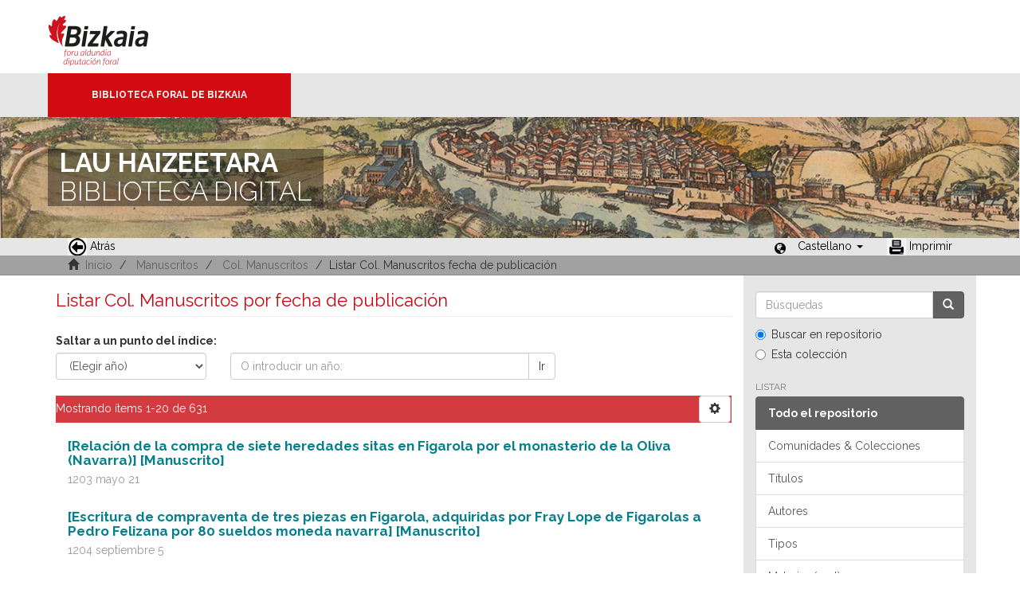

--- FILE ---
content_type: text/html;charset=utf-8
request_url: https://liburutegibiltegi.bizkaia.eus/handle/20.500.11938/66312/browse?type=dateissued
body_size: 42966
content:
<!DOCTYPE html>
            <!--[if lt IE 7]> <html class="no-js lt-ie9 lt-ie8 lt-ie7" lang="en"> <![endif]-->
            <!--[if IE 7]>    <html class="no-js lt-ie9 lt-ie8" lang="en"> <![endif]-->
            <!--[if IE 8]>    <html class="no-js lt-ie9" lang="en"> <![endif]-->
            <!--[if gt IE 8]><!--> <html class="no-js" lang="en"> <!--<![endif]-->
            <head><META http-equiv="Content-Type" content="text/html; charset=UTF-8">
<meta content="text/html; charset=UTF-8" http-equiv="Content-Type">
<meta content="IE=edge,chrome=1" http-equiv="X-UA-Compatible">
<meta content="width=device-width,initial-scale=1" name="viewport">
<link rel="stylesheet" href="https://fonts.googleapis.com/css?family=Raleway:300,400,700">
<link rel="shortcut icon" href="/themes/Mirage2/images/favicon.ico">
<link rel="apple-touch-icon" href="/themes/Mirage2/images/apple-touch-icon.png">
<meta name="Generator" content="DSpace 5.11_1.0.4">
<meta name="Author" content="Biblioteca Foral">
<meta name="Copyright" content="Biblioteca Foral">
<meta name="Publisher" content="Biblioteca Foral Bizkaia">
<meta name="Keywords" content="Kartografia digitala, Liburutegi digitala, Hemeroteka digitala, Ondare bibliografikoa, Grabatu digitalak, Inkunableak, Eskuizkribuak, Bizkaiko ondarea, Bizkaiko biltegia, Erakunde biltegiak, Liburutegi biltegiak, Ondare biltegiak, Bildumak digitalak, Cartograf&iacute;a digital, Biblioteca digital, Hemeroteca digital, Patrimonio bibliogr&aacute;fico, Grabados digitales, Incunables, Manuscritos, Patrimonio Bizkaia, Repositorio Bizkaia, Repositorios institucionales, Repositorios bibliotecas, Repositorios patrimoiniales, Colecciones digitales, Digital cartography, Digital library, Digital newspaper library, Bibliographic heritage, Digital engravings, Incunabula, Manuscripts, Bizkaia Heritage, Bizkaia Repository, Institutional repositories, Repositories libraries, Patrimonial repositories, Digital collections">
<meta name="Rights" content="Algunos derechos reservados">
<meta name="Description" content="Lau Haizeetara es un portal libre y gratuito de objetos digitales cuyo objetivo es recopilar, organizar, gestionar, difundir y preservar, en acceso abierto y a texto completo, la colecci&oacute;n bibliogr&aacute;fica digitalizada de la Biblioteca Foral, garantizando la preservaci&oacute;n de sus fondos en formato digital y aumentando la visibilidad y el impacto del patrimonio bibliogr&aacute;fico de Bizkaia para su mejor conocimiento, divulgaci&oacute;n y conservaci&oacute;n">
<link href="/themes/Mirage2/styles/main.css" rel="stylesheet">
<link type="application/opensearchdescription+xml" rel="search" href="http://liburutegibiltegi.bizkaia.eus:80/open-search/description.xml" title="DSpace">
<script>
                //Clear default text of emty text areas on focus
                function tFocus(element)
                {
                if (element.value == ''){element.value='';}
                }
                //Clear default text of emty text areas on submit
                function tSubmit(form)
                {
                var defaultedElements = document.getElementsByTagName("textarea");
                for (var i=0; i != defaultedElements.length; i++){
                if (defaultedElements[i].value == ''){
                defaultedElements[i].value='';}}
                }
                //Disable pressing 'enter' key to submit a form (otherwise pressing 'enter' causes a submission to start over)
                function disableEnterKey(e)
                {
                var key;

                if(window.event)
                key = window.event.keyCode;     //Internet Explorer
                else
                key = e.which;     //Firefox and Netscape

                if(key == 13)  //if "Enter" pressed, then disable!
                return false;
                else
                return true;
                }
            </script><!--[if lt IE 9]>
                <script src="/themes/Mirage2/vendor/html5shiv/dist/html5shiv.js"> </script>
                <script src="/themes/Mirage2/vendor/respond/dest/respond.min.js"> </script>
                <![endif]--><script src="/themes/Mirage2/vendor/modernizr/modernizr.js"> </script>
<title>Listar Col. Manuscritos por fecha de publicaci&oacute;n </title>
<style>
				@font-face {
					font-family: "Raleway-Light";
				    src: url("/static/fonts/Raleway-Light.ttf") format("ttf");
				    font-style: normal;
				    font-weight: 100;
				    text-rendering: optimizeLegibility;
				}
				@font-face {
					font-family: "Raleway-Thin";
				    src: url("/static/fonts/Raleway-Thin.woff2") format("woff2"); /* Modern Browsers */
			        font-weight: 400;
				    text-rendering: optimizeLegibility;
				}
				@font-face {
					font-family: "Raleway-Bold";
				    src: url("/static/fonts/Raleway-Bold.ttf") format("ttf");
			        font-weight: 700;
				    text-rendering: optimizeLegibility;
				}
			</style>
</head><body>
<header>
<div>
<div class="biblioteca_municipal">
<div class="site-title">
<a title="Ir a inicio" href="#">Bizkaia - <span lang="eu">Foru aldundia</span> &middot; Diputaci&oacute;n Foral de Bizkaia</a>
</div>
<div class="barra">
<a class="barra-brand" href="#">Biblioteca Foral de Bizkaia</a>
</div>
<div class="cabecera">
<div class="bg_h1">
<h1>
<span>LAU HAIZEETARA</span> BIBLIOTECA DIGITAL</h1>
</div>
</div>
</div>
</div>
<div role="navigation" class="navbar navbar-default navbar-static-top">
<div class="container">
<div class="navbar-header">
<button data-toggle="offcanvas" class="navbar-toggle" type="button"><span class="sr-only">Cambiar navegaci&oacute;n</span><span class="icon-bar"></span><span class="icon-bar"></span><span class="icon-bar"></span></button>
<ul class="nav navbar-nav pull-left ">
<li>
<a href="JavaScript:history.go(-1);"><span class="hidden-xs"><img src="/themes/Mirage2/images/back.jpg" style="margin-right:4px;">Atr&aacute;s</span></a>
</li>
</ul>
<div class="navbar-header pull-right visible-xs hidden-sm hidden-md hidden-lg">
<ul class="nav nav-pills pull-left ">
<li class="dropdown" id="ds-language-selection-xs">
<button data-toggle="dropdown" class="dropdown-toggle navbar-toggle navbar-link" role="button" href="#" id="language-dropdown-toggle-xs"><b aria-hidden="true" class="visible-xs glyphicon glyphicon-globe"></b></button>
<ul data-no-collapse="true" aria-labelledby="language-dropdown-toggle-xs" role="menu" class="dropdown-menu pull-right">
<li role="presentation" class="disabled">
<a href="http://liburutegibiltegi.bizkaia.eus:80/handle/20.500.11938/66312/browse?type=dateissued&locale-attribute=es">Castellano</a>
</li>
<li role="presentation">
<a href="http://liburutegibiltegi.bizkaia.eus:80/handle/20.500.11938/66312/browse?type=dateissued&locale-attribute=eu">Euskara</a>
</li>
<li role="presentation">
<a href="http://liburutegibiltegi.bizkaia.eus:80/handle/20.500.11938/66312/browse?type=dateissued&locale-attribute=en">English</a>
</li>
<li role="presentation">
<a href="http://liburutegibiltegi.bizkaia.eus:80/handle/20.500.11938/66312/browse?type=dateissued&locale-attribute=fr">Fran&ccedil;ais</a>
</li>
</ul>
</li>
</ul>
</div>
</div>
<div class="navbar-header pull-right hidden-xs">
<ul class="nav navbar-nav pull-left">
<li></li>
</ul>
<ul class="nav navbar-nav pull-left">
<span style="margin: 5px 0px 0px 20px; float: left;" class="glyphicon glyphicon-globe"></span>
<li class="dropdown" id="ds-language-selection">
<a data-toggle="dropdown" class="dropdown-toggle" role="button" href="#" id="language-dropdown-toggle"><span class="hidden-xs">Castellano&nbsp;<b class="caret"></b></span></a>
<ul data-no-collapse="true" aria-labelledby="language-dropdown-toggle" role="menu" class="dropdown-menu pull-right">
<li role="presentation" class="disabled">
<a href="http://liburutegibiltegi.bizkaia.eus:80/handle/20.500.11938/66312/browse?type=dateissued&locale-attribute=es">Castellano</a>
</li>
<li role="presentation">
<a href="http://liburutegibiltegi.bizkaia.eus:80/handle/20.500.11938/66312/browse?type=dateissued&locale-attribute=eu">Euskara</a>
</li>
<li role="presentation">
<a href="http://liburutegibiltegi.bizkaia.eus:80/handle/20.500.11938/66312/browse?type=dateissued&locale-attribute=en">English</a>
</li>
<li role="presentation">
<a href="http://liburutegibiltegi.bizkaia.eus:80/handle/20.500.11938/66312/browse?type=dateissued&locale-attribute=fr">Fran&ccedil;ais</a>
</li>
</ul>
</li>
</ul>
<ul class="nav navbar-nav pull-left ">
<li>
<a href="JavaScript:window.print();"><span class="hidden-xs"><img style="margin-right:4px;" src="/themes/Mirage2/images/imprimir.jpeg">Imprimir</span></a>
</li>
</ul>
<button type="button" class="navbar-toggle visible-sm" data-toggle="offcanvas"><span class="sr-only">Cambiar navegaci&oacute;n</span><span class="icon-bar"></span><span class="icon-bar"></span><span class="icon-bar"></span></button>
</div>
</div>
</div>
</header>
<div class="trail-wrapper hidden-print">
<div class="container">
<div class="row">
<div class="col-xs-12">
<div style="padding:2px 15px;" class="breadcrumb dropdown visible-xs">
<a data-toggle="dropdown" class="dropdown-toggle" role="button" href="#" id="trail-dropdown-toggle">Listar Col. Manuscritos fecha de publicaci&oacute;n&nbsp;<b class="caret"></b></a>
<ul aria-labelledby="trail-dropdown-toggle" role="menu" class="dropdown-menu">
<li role="presentation">
<a role="menuitem" href="/"><i aria-hidden="true" class="glyphicon glyphicon-home"></i>&nbsp;
                        Inicio</a>
</li>
<li role="presentation">
<a role="menuitem" href="/handle/20.500.11938/7">Manuscritos</a>
</li>
<li role="presentation">
<a role="menuitem" href="/handle/20.500.11938/66312">Col. Manuscritos</a>
</li>
<li role="presentation" class="disabled">
<a href="#" role="menuitem">Listar Col. Manuscritos fecha de publicaci&oacute;n</a>
</li>
</ul>
</div>
<ul style="padding:2px 15px;" class="breadcrumb hidden-xs">
<li>
<i aria-hidden="true" class="glyphicon glyphicon-home"></i>&nbsp;
            <a href="/">Inicio</a>
</li>
<li>
<a href="/handle/20.500.11938/7">Manuscritos</a>
</li>
<li>
<a href="/handle/20.500.11938/66312">Col. Manuscritos</a>
</li>
<li class="active">Listar Col. Manuscritos fecha de publicaci&oacute;n</li>
</ul>
</div>
</div>
</div>
</div>
<div class="hidden" id="no-js-warning-wrapper">
<div id="no-js-warning">
<div class="notice failure">JavaScript is disabled for your browser. Some features of this site may not work without it.</div>
</div>
</div>
<div class="container" id="main-container">
<div class="row row-offcanvas row-offcanvas-right">
<div class="horizontal-slider clearfix">
<div class="col-xs-12 col-sm-12 col-md-9 main-content">
<div>
<h2 class="ds-div-head page-header first-page-header">Listar Col. Manuscritos por fecha de publicaci&oacute;n </h2>
<div id="aspect_artifactbrowser_ConfigurableBrowse_div_browse-by-dateissued" class="ds-static-div primary">
<div class="ds-static-div browse-navigation-wrapper hidden-print">
<form id="aspect_artifactbrowser_ConfigurableBrowse_div_browse-navigation" class="ds-interactive-div secondary navigation" action="browse" method="post" onsubmit="javascript:tSubmit(this);">
<p id="aspect_artifactbrowser_ConfigurableBrowse_p_hidden-fields" class="ds-paragraph hidden">
<input id="aspect_artifactbrowser_ConfigurableBrowse_field_rpp" class="ds-hidden-field form-control" name="rpp" type="hidden" value="20"><input id="aspect_artifactbrowser_ConfigurableBrowse_field_sort_by" class="ds-hidden-field form-control" name="sort_by" type="hidden" value="6"><input id="aspect_artifactbrowser_ConfigurableBrowse_field_type" class="ds-hidden-field form-control" name="type" type="hidden" value="dateissued"><input id="aspect_artifactbrowser_ConfigurableBrowse_field_etal" class="ds-hidden-field form-control" name="etal" type="hidden" value="-1"><input id="aspect_artifactbrowser_ConfigurableBrowse_field_order" class="ds-hidden-field form-control" name="order" type="hidden" value="ASC">
</p>
<div class="form-group">
<label>Saltar a un punto del &iacute;ndice:</label>
<div class="row">
<div class="col-xs-5 col-sm-3">
<select id="aspect_artifactbrowser_ConfigurableBrowse_field_year" class="ds-select-field form-control" name="year"><option value="-1">(Elegir a&ntilde;o)</option><option value="2026">2026</option><option value="2025">2025</option><option value="2024">2024</option><option value="2023">2023</option><option value="2022">2022</option><option value="2021">2021</option><option value="2020">2020</option><option value="2019">2019</option><option value="2018">2018</option><option value="2017">2017</option><option value="2016">2016</option><option value="2015">2015</option><option value="2010">2010</option><option value="2005">2005</option><option value="2000">2000</option><option value="1995">1995</option><option value="1990">1990</option><option value="1980">1980</option><option value="1970">1970</option><option value="1960">1960</option><option value="1950">1950</option><option value="1940">1940</option><option value="1930">1930</option></select>
</div>
<div class="col-xs-7 col-sm-6">
<div class="input-group">
<input id="aspect_artifactbrowser_ConfigurableBrowse_field_starts_with" class="ds-text-field form-control" placeholder="O introducir un a&ntilde;o:" name="starts_with" type="text" value="" title="Listar &iacute;tems  de un determinado a&ntilde;o."><span class="input-group-btn"><button id="aspect_artifactbrowser_ConfigurableBrowse_field_submit" class="ds-button-field btn btn-default" name="submit" type="submit">Ir</button></span>
</div>
</div>
</div>
</div>
</form>
</div>
<form id="aspect_artifactbrowser_ConfigurableBrowse_div_browse-controls" class="ds-interactive-div browse controls hidden" action="browse" method="post" onsubmit="javascript:tSubmit(this);">
<p id="aspect_artifactbrowser_ConfigurableBrowse_p_hidden-fields" class="ds-paragraph hidden">
<input id="aspect_artifactbrowser_ConfigurableBrowse_field_type" class="ds-hidden-field form-control" name="type" type="hidden" value="dateissued">
</p>
<p class="ds-paragraph">Ordenar por:</p>
<p class="ds-paragraph">
<select id="aspect_artifactbrowser_ConfigurableBrowse_field_sort_by" class="ds-select-field form-control" name="sort_by"><option value="1">t&iacute;tulo</option><option value="2">autor</option><option value="3">tipo</option><option value="4">Materias (cast)</option><option value="5">Materias (eusk)</option><option value="6" selected>fecha de publicaci&oacute;n</option></select>
</p>
<p class="ds-paragraph">Orden:</p>
<p class="ds-paragraph">
<select id="aspect_artifactbrowser_ConfigurableBrowse_field_order" class="ds-select-field form-control" name="order"><option value="ASC" selected>ascendente</option><option value="DESC">descendente</option></select>
</p>
<p class="ds-paragraph">Resultados:</p>
<p class="ds-paragraph">
<select id="aspect_artifactbrowser_ConfigurableBrowse_field_rpp" class="ds-select-field form-control" name="rpp"><option value="5">5</option><option value="10">10</option><option value="20" selected>20</option><option value="40">40</option><option value="60">60</option><option value="80">80</option><option value="100">100</option></select>
</p>
<p class="ds-paragraph">
<button id="aspect_artifactbrowser_ConfigurableBrowse_field_update" class="ds-button-field btn btn-default" name="update" type="submit">Modificar</button>
</p>
</form>
<div class="pagination-simple clearfix top">
<div class="row">
<div class="col-xs-10">
<p class="pagination-info">Mostrando &iacute;tems 1-20 de 631</p>
</div>
<div class="col-xs-2">
<div class="btn-group sort-options-menu pull-right">
<button data-toggle="dropdown" class="btn btn-default dropdown-toggle"><span aria-hidden="true" class="glyphicon glyphicon-cog"></span></button>
<ul role="menu" class="dropdown-menu pull-right">
<li class="dropdown-header"></li>
<li>
<a data-name="sort_by" data-returnvalue="1" href="#"><span aria-hidden="true" class="glyphicon glyphicon-ok btn-xs invisible"></span>t&iacute;tulo</a>
</li>
<li>
<a data-name="sort_by" data-returnvalue="2" href="#"><span aria-hidden="true" class="glyphicon glyphicon-ok btn-xs invisible"></span>autor</a>
</li>
<li>
<a data-name="sort_by" data-returnvalue="3" href="#"><span aria-hidden="true" class="glyphicon glyphicon-ok btn-xs invisible"></span>tipo</a>
</li>
<li>
<a data-name="sort_by" data-returnvalue="4" href="#"><span aria-hidden="true" class="glyphicon glyphicon-ok btn-xs invisible"></span>Materias (cast)</a>
</li>
<li>
<a data-name="sort_by" data-returnvalue="5" href="#"><span aria-hidden="true" class="glyphicon glyphicon-ok btn-xs invisible"></span>Materias (eusk)</a>
</li>
<li>
<a data-name="sort_by" data-returnvalue="6" href="#"><span aria-hidden="true" class="glyphicon glyphicon-ok btn-xs active"></span>fecha de publicaci&oacute;n</a>
</li>
<li class="divider"></li>
<li class="dropdown-header"></li>
<li>
<a data-name="order" data-returnvalue="ASC" href="#"><span aria-hidden="true" class="glyphicon glyphicon-ok btn-xs active"></span>ascendente</a>
</li>
<li>
<a data-name="order" data-returnvalue="DESC" href="#"><span aria-hidden="true" class="glyphicon glyphicon-ok btn-xs invisible"></span>descendente</a>
</li>
<li class="divider"></li>
<li class="dropdown-header"></li>
<li>
<a data-name="rpp" data-returnvalue="5" href="#"><span aria-hidden="true" class="glyphicon glyphicon-ok btn-xs invisible"></span>5</a>
</li>
<li>
<a data-name="rpp" data-returnvalue="10" href="#"><span aria-hidden="true" class="glyphicon glyphicon-ok btn-xs invisible"></span>10</a>
</li>
<li>
<a data-name="rpp" data-returnvalue="20" href="#"><span aria-hidden="true" class="glyphicon glyphicon-ok btn-xs active"></span>20</a>
</li>
<li>
<a data-name="rpp" data-returnvalue="40" href="#"><span aria-hidden="true" class="glyphicon glyphicon-ok btn-xs invisible"></span>40</a>
</li>
<li>
<a data-name="rpp" data-returnvalue="60" href="#"><span aria-hidden="true" class="glyphicon glyphicon-ok btn-xs invisible"></span>60</a>
</li>
<li>
<a data-name="rpp" data-returnvalue="80" href="#"><span aria-hidden="true" class="glyphicon glyphicon-ok btn-xs invisible"></span>80</a>
</li>
<li>
<a data-name="rpp" data-returnvalue="100" href="#"><span aria-hidden="true" class="glyphicon glyphicon-ok btn-xs invisible"></span>100</a>
</li>
</ul>
</div>
</div>
</div>
</div>
<ul class="ds-artifact-list list-unstyled"></ul>
<div id="aspect_artifactbrowser_ConfigurableBrowse_div_browse-by-dateissued-results" class="ds-static-div primary">
<ul class="ds-artifact-list list-unstyled">
<!-- External Metadata URL: cocoon://metadata/handle/20.500.11938/69006/mets.xml?sections=dmdSec,fileSec&fileGrpTypes=THUMBNAIL-->
<li class="ds-artifact-item odd">
<div style="padding-bottom: 18px;" class="col-sm-12 artifact-description">
<h4 class="artifact-title">
<a href="/handle/20.500.11938/69006">[Relaci&oacute;n de la compra de siete heredades sitas en Figarola por el monasterio de la Oliva (Navarra)] [Manuscrito]</a><span class="Z3988" title="ctx_ver=Z39.88-2004&amp;rft_val_fmt=info%3Aofi%2Ffmt%3Akev%3Amtx%3Adc&amp;rft_id=.b12802141&amp;rft_id=http%3A%2F%2Fhdl.handle.net%2F20.500.11938%2F69006&amp;rfr_id=info%3Asid%2Fdspace.org%3Arepository&amp;">
                    ﻿ 
                </span>
</h4>
<div class="artifact-info">
<span class="publisher">1203 mayo 21</span>
</div>
</div>
</li>
<!-- External Metadata URL: cocoon://metadata/handle/20.500.11938/69007/mets.xml?sections=dmdSec,fileSec&fileGrpTypes=THUMBNAIL-->
<li class="ds-artifact-item even">
<div style="padding-bottom: 18px;" class="col-sm-12 artifact-description">
<h4 class="artifact-title">
<a href="/handle/20.500.11938/69007">[Escritura de compraventa de tres piezas en Figarola, adquiridas por Fray Lope de Figarolas a Pedro Felizana por 80 sueldos moneda navarra] [Manuscrito]</a><span class="Z3988" title="ctx_ver=Z39.88-2004&amp;rft_val_fmt=info%3Aofi%2Ffmt%3Akev%3Amtx%3Adc&amp;rft_id=.b12802323&amp;rft_id=http%3A%2F%2Fhdl.handle.net%2F20.500.11938%2F69007&amp;rfr_id=info%3Asid%2Fdspace.org%3Arepository&amp;">
                    ﻿ 
                </span>
</h4>
<div class="artifact-info">
<span class="publisher">1204 septiembre 5</span>
</div>
</div>
</li>
<!-- External Metadata URL: cocoon://metadata/handle/20.500.11938/68675/mets.xml?sections=dmdSec,fileSec&fileGrpTypes=THUMBNAIL-->
<li class="ds-artifact-item odd">
<div style="padding-bottom: 18px;" class="col-sm-12 artifact-description">
<h4 class="artifact-title">
<a href="/handle/20.500.11938/68675">[Constituciones y reglas para la formaci&oacute;n de la Cofrad&iacute;a de la Sant&iacute;sima Resurrecci&oacute;n y &Aacute;nimas de Purgatorio] [Manuscrito]</a><span class="Z3988" title="ctx_ver=Z39.88-2004&amp;rft_val_fmt=info%3Aofi%2Ffmt%3Akev%3Amtx%3Adc&amp;rft_id=.b11427206&amp;rft_id=http%3A%2F%2Fhdl.handle.net%2F20.500.11938%2F68675&amp;rfr_id=info%3Asid%2Fdspace.org%3Arepository&amp;">
                    ﻿ 
                </span>
</h4>
<div class="artifact-info">
<span class="author h4"><small><span>Cofrad&iacute;a de la Sant&iacute;sima Resurrecci&oacute;n y &Aacute;nimas de Purgatorio (C&oacute;rdoba)</span></small></span> <span class="publisher">
<br>1480-1562</span>
</div>
</div>
</li>
<!-- External Metadata URL: cocoon://metadata/handle/20.500.11938/72329/mets.xml?sections=dmdSec,fileSec&fileGrpTypes=THUMBNAIL-->
<li class="ds-artifact-item even">
<div style="padding-bottom: 18px;" class="col-sm-12 artifact-description">
<h4 class="artifact-title">
<a href="/handle/20.500.11938/72329">Escritura de venta otorgada por Sancho de Asiain, se&ntilde;or del palacio del lugar de Muniain, Micheto de Muniain, Miguel de Labalde y Juan Mart&iacute;nez de Muniain, vecinos del lugar de Muniain, por s&iacute; y como procuradores de los jurados vecinos y concejo de dicho lugar, de un monte y un prado de &eacute;ste, a fin de hacer frente a los gastos derivados de la defensa de las libertades, honores y preeminencias del mismo [Manuscrito]</a><span class="Z3988" title="ctx_ver=Z39.88-2004&amp;rft_val_fmt=info%3Aofi%2Ffmt%3Akev%3Amtx%3Adc&amp;rft_id=.b11879658&amp;rft_id=http%3A%2F%2Fhdl.handle.net%2F20.500.11938%2F72329&amp;rfr_id=info%3Asid%2Fdspace.org%3Arepository&amp;">
                    ﻿ 
                </span>
</h4>
<div class="artifact-info">
<span class="publisher">[ca. 1534]</span>
</div>
</div>
</li>
<!-- External Metadata URL: cocoon://metadata/handle/20.500.11938/68676/mets.xml?sections=dmdSec,fileSec&fileGrpTypes=THUMBNAIL-->
<li class="ds-artifact-item odd">
<div style="padding-bottom: 18px;" class="col-sm-12 artifact-description">
<h4 class="artifact-title">
<a href="/handle/20.500.11938/68676">Dionisius Super euangelium Jhoannis [Manuscrito] / est admodum utilis exposio, cum omnium notabilium tabula</a><span class="Z3988" title="ctx_ver=Z39.88-2004&amp;rft_val_fmt=info%3Aofi%2Ffmt%3Akev%3Amtx%3Adc&amp;rft_id=.b11441860&amp;rft_id=http%3A%2F%2Fhdl.handle.net%2F20.500.11938%2F68676&amp;rfr_id=info%3Asid%2Fdspace.org%3Arepository&amp;">
                    ﻿ 
                </span>
</h4>
<div class="artifact-info">
<span class="author h4"><small><span>Dionisio, Santo</span></small></span> <span class="publisher">
<br>1547</span>
</div>
</div>
</li>
<!-- External Metadata URL: cocoon://metadata/handle/20.500.11938/68677/mets.xml?sections=dmdSec,fileSec&fileGrpTypes=THUMBNAIL-->
<li class="ds-artifact-item even">
<div style="padding-bottom: 18px;" class="col-sm-12 artifact-description">
<h4 class="artifact-title">
<a href="/handle/20.500.11938/68677">In I. D. Tho. Parte ... [Manuscrito]</a><span class="Z3988" title="ctx_ver=Z39.88-2004&amp;rft_val_fmt=info%3Aofi%2Ffmt%3Akev%3Amtx%3Adc&amp;rft_id=.b11441902&amp;rft_id=http%3A%2F%2Fhdl.handle.net%2F20.500.11938%2F68677&amp;rfr_id=info%3Asid%2Fdspace.org%3Arepository&amp;">
                    ﻿ 
                </span>
</h4>
<div class="artifact-info">
<span class="publisher">[ca. 1550-1600]</span>
</div>
</div>
</li>
<!-- External Metadata URL: cocoon://metadata/handle/20.500.11938/72322/mets.xml?sections=dmdSec,fileSec&fileGrpTypes=THUMBNAIL-->
<li class="ds-artifact-item odd">
<div style="padding-bottom: 18px;" class="col-sm-12 artifact-description">
<h4 class="artifact-title">
<a href="/handle/20.500.11938/72322">Borrador de la escritura de renuncia de diversas ciudades, lugares y rentas, 1555 marzo 4, en Artajona, otorgada por el Rey de Navarra, padre del Rey Don Fernando el Cat&oacute;lico, en favor del Rey de Castilla, Juan Pacheco, Marqu&eacute;s de Villena, y Pedro Gizon, Maestre de Calatrava [Manuscrito]</a><span class="Z3988" title="ctx_ver=Z39.88-2004&amp;rft_val_fmt=info%3Aofi%2Ffmt%3Akev%3Amtx%3Adc&amp;rft_id=.b11875835&amp;rft_id=http%3A%2F%2Fhdl.handle.net%2F20.500.11938%2F72322&amp;rfr_id=info%3Asid%2Fdspace.org%3Arepository&amp;">
                    ﻿ 
                </span>
</h4>
<div class="artifact-info">
<span class="publisher">1555 marzo 4</span>
</div>
</div>
</li>
<!-- External Metadata URL: cocoon://metadata/handle/20.500.11938/82449/mets.xml?sections=dmdSec,fileSec&fileGrpTypes=THUMBNAIL-->
<li class="ds-artifact-item even">
<div style="padding-bottom: 18px;" class="col-sm-12 artifact-description">
<h4 class="artifact-title">
<a href="/handle/20.500.11938/82449">Historia general espa&ntilde;ola y sumaria de la Casa Vizcayna [Manuscrito] : escrita desde el a&ntilde;o de 1580 asta el de 1620 en 184 quadernos / por Juan Yniguez de Ybarguen, escribano real y del numero dela merindad de Zornoza</a><span class="Z3988" title="ctx_ver=Z39.88-2004&amp;rft_val_fmt=info%3Aofi%2Ffmt%3Akev%3Amtx%3Adc&amp;rft_id=.b1313274x&amp;rft_id=https%3A%2F%2Fhdl.handle.net%2F20.500.11938%2F82449&amp;rfr_id=info%3Asid%2Fdspace.org%3Arepository&amp;">
                    ﻿ 
                </span>
</h4>
<div class="artifact-info">
<span class="author h4"><small><span>I&ntilde;iguez de Ibarg&uuml;en, Juan</span></small></span> <span class="publisher">
<br>1580-1620</span>
</div>
</div>
</li>
<!-- External Metadata URL: cocoon://metadata/handle/20.500.11938/69941/mets.xml?sections=dmdSec,fileSec&fileGrpTypes=THUMBNAIL-->
<li class="ds-artifact-item odd">
<div style="padding-bottom: 18px;" class="col-sm-12 artifact-description">
<h4 class="artifact-title">
<a href="/handle/20.500.11938/69941">Ad difficilimum tt. De legatis e fidei commissis sub trigessimo primo libro Digestorum ... [Manuscrito]</a><span class="Z3988" title="ctx_ver=Z39.88-2004&amp;rft_val_fmt=info%3Aofi%2Ffmt%3Akev%3Amtx%3Adc&amp;rft_id=.b12186156&amp;rft_id=http%3A%2F%2Fhdl.handle.net%2F20.500.11938%2F69941&amp;rfr_id=info%3Asid%2Fdspace.org%3Arepository&amp;">
                    ﻿ 
                </span>
</h4>
<div class="artifact-info">
<span class="publisher">1582</span>
</div>
</div>
</li>
<!-- External Metadata URL: cocoon://metadata/handle/20.500.11938/69005/mets.xml?sections=dmdSec,fileSec&fileGrpTypes=THUMBNAIL-->
<li class="ds-artifact-item even">
<div style="padding-bottom: 18px;" class="col-sm-12 artifact-description">
<h4 class="artifact-title">
<a href="/handle/20.500.11938/69005">Comentario de la illustriss. familia de Stuniga y Casa de Bejar [Manuscrito] / por Christoual Caluet de Estrella</a><span class="Z3988" title="ctx_ver=Z39.88-2004&amp;rft_val_fmt=info%3Aofi%2Ffmt%3Akev%3Amtx%3Adc&amp;rft_id=.b12801860&amp;rft_id=http%3A%2F%2Fhdl.handle.net%2F20.500.11938%2F69005&amp;rfr_id=info%3Asid%2Fdspace.org%3Arepository&amp;">
                    ﻿ 
                </span>
</h4>
<div class="artifact-info">
<span class="author h4"><small><span>Calvete de Estrella, Juan Crist&oacute;bal (m. 1593)</span></small></span> <span class="publisher">
<br>1582 julio 10</span>
</div>
</div>
</li>
<!-- External Metadata URL: cocoon://metadata/handle/20.500.11938/82540/mets.xml?sections=dmdSec,fileSec&fileGrpTypes=THUMBNAIL-->
<li class="ds-artifact-item odd">
<div style="padding-bottom: 18px;" class="col-sm-12 artifact-description">
<h4 class="artifact-title">
<a href="/handle/20.500.11938/82540">[Escritura de cesi&oacute;n y poder en causa propia otorgada por Pedro de Larena y su mujer Catalina de Manzanos, vecinos de la ciudad de N&aacute;jera, para cobrar de Juan de Pinedo, cl&eacute;rigo presb&iacute;tero, y Diego de Arcos, vecinos de N&aacute;jera, albaceas testamentarios de Juan de Cano, ciertos bienes que se le adeudan por su cargo de curador del difunto, dada en N&aacute;jera, el veintid&oacute;s de octubre de 1585, ante el escribano Pedro de Saabedra] [Manuscrito]</a><span class="Z3988" title="ctx_ver=Z39.88-2004&amp;rft_val_fmt=info%3Aofi%2Ffmt%3Akev%3Amtx%3Adc&amp;rft_id=.b13192929&amp;rft_id=https%3A%2F%2Fhdl.handle.net%2F20.500.11938%2F82540&amp;rfr_id=info%3Asid%2Fdspace.org%3Arepository&amp;">
                    ﻿ 
                </span>
</h4>
<div class="artifact-info">
<span class="publisher">1585 octubre 22</span>
</div>
</div>
</li>
<!-- External Metadata URL: cocoon://metadata/handle/20.500.11938/68703/mets.xml?sections=dmdSec,fileSec&fileGrpTypes=THUMBNAIL-->
<li class="ds-artifact-item even">
<div style="padding-bottom: 18px;" class="col-sm-12 artifact-description">
<h4 class="artifact-title">
<a href="/handle/20.500.11938/68703">Escritura de transacci&oacute;n, 1593 dic. 24, otorgada por Toda de Jauregui, viuda de Crist&oacute;bal de Arana, vecina de la villa de Bilbao, por s&iacute; y como curadora de Crist&oacute;bal y Mar&iacute;a Mart&iacute;nez de Arana, sus nietos, menores, de una parte, y Diego P&eacute;rez de Catalinaga Martiarto, de la otra, sobre la restituci&oacute;n de la dote aportada por Mar&iacute;a Ermuco de Catalinaga Martiarto para el matrimonio que contrajo en primeras nupcias con Francisco de Arana, en Bilbao y ante el escribano Juan Cacho de Herrera [Manuscrito]</a><span class="Z3988" title="ctx_ver=Z39.88-2004&amp;rft_val_fmt=info%3Aofi%2Ffmt%3Akev%3Amtx%3Adc&amp;rft_id=.b11856804&amp;rft_id=http%3A%2F%2Fhdl.handle.net%2F20.500.11938%2F68703&amp;rfr_id=info%3Asid%2Fdspace.org%3Arepository&amp;">
                    ﻿ 
                </span>
</h4>
<div class="artifact-info">
<span class="publisher">1593 diciembre 24</span>
</div>
</div>
</li>
<!-- External Metadata URL: cocoon://metadata/handle/20.500.11938/68685/mets.xml?sections=dmdSec,fileSec&fileGrpTypes=THUMBNAIL-->
<li class="ds-artifact-item odd">
<div style="padding-bottom: 18px;" class="col-sm-12 artifact-description">
<h4 class="artifact-title">
<a href="/handle/20.500.11938/68685">Expediente de apertura del testamento de Lope de Echavarria, 1594 dic. 23, vecino que fue de la villa de Bilbao, promovido por Catalina S&aacute;enz de Recalde, su viuda, en Bilbao y ante el Alcalde y Juez Ordinario [Manuscrito]</a><span class="Z3988" title="ctx_ver=Z39.88-2004&amp;rft_val_fmt=info%3Aofi%2Ffmt%3Akev%3Amtx%3Adc&amp;rft_id=.b1185229x&amp;rft_id=http%3A%2F%2Fhdl.handle.net%2F20.500.11938%2F68685&amp;rfr_id=info%3Asid%2Fdspace.org%3Arepository&amp;">
                    ﻿ 
                </span>
</h4>
<div class="artifact-info">
<span class="publisher">[ca. 1594]</span>
</div>
</div>
</li>
<!-- External Metadata URL: cocoon://metadata/handle/20.500.11938/68690/mets.xml?sections=dmdSec,fileSec&fileGrpTypes=THUMBNAIL-->
<li class="ds-artifact-item even">
<div style="padding-bottom: 18px;" class="col-sm-12 artifact-description">
<h4 class="artifact-title">
<a href="/handle/20.500.11938/68690">Expediente de apertura del testamento de Sebasti&aacute;n de Villarreal, 1594 jun. 21, vecino que fue de la villa de Bilbao, promovido por el doctor Villarreal, su hermano, cura de la iglesia matriz del Se&ntilde;or Santiago de dicha villa, en Bilbao y ante el Alcalde y Juez Ordinario [Manuscrito]</a><span class="Z3988" title="ctx_ver=Z39.88-2004&amp;rft_val_fmt=info%3Aofi%2Ffmt%3Akev%3Amtx%3Adc&amp;rft_id=.b11852689&amp;rft_id=http%3A%2F%2Fhdl.handle.net%2F20.500.11938%2F68690&amp;rfr_id=info%3Asid%2Fdspace.org%3Arepository&amp;">
                    ﻿ 
                </span>
</h4>
<div class="artifact-info">
<span class="publisher">[ca. 1594]</span>
</div>
</div>
</li>
<!-- External Metadata URL: cocoon://metadata/handle/20.500.11938/68686/mets.xml?sections=dmdSec,fileSec&fileGrpTypes=THUMBNAIL-->
<li class="ds-artifact-item odd">
<div style="padding-bottom: 18px;" class="col-sm-12 artifact-description">
<h4 class="artifact-title">
<a href="/handle/20.500.11938/68686">Expediente de inventario de bienes, 1594 dic. 29, que quedaron por fallecimiento de Lope de Echavarria, hecho a petici&oacute;n de Catalina S&aacute;enz de Recalde, su viuda y albacea testamentaria, en Bilbao y ante el Alcalde y Juez Ordinario [Manuscrito]</a><span class="Z3988" title="ctx_ver=Z39.88-2004&amp;rft_val_fmt=info%3Aofi%2Ffmt%3Akev%3Amtx%3Adc&amp;rft_id=.b11852306&amp;rft_id=http%3A%2F%2Fhdl.handle.net%2F20.500.11938%2F68686&amp;rfr_id=info%3Asid%2Fdspace.org%3Arepository&amp;">
                    ﻿ 
                </span>
</h4>
<div class="artifact-info">
<span class="publisher">[ca. 1594]</span>
</div>
</div>
</li>
<!-- External Metadata URL: cocoon://metadata/handle/20.500.11938/69003/mets.xml?sections=dmdSec,fileSec&fileGrpTypes=THUMBNAIL-->
<li class="ds-artifact-item even">
<div style="padding-bottom: 18px;" class="col-sm-12 artifact-description">
<h4 class="artifact-title">
<a href="/handle/20.500.11938/69003">Prob[anza] hecha a pedim[ent]o de R[odrig]o de Tapia Ribas i sus hermanos [Manuscrito]</a><span class="Z3988" title="ctx_ver=Z39.88-2004&amp;rft_val_fmt=info%3Aofi%2Ffmt%3Akev%3Amtx%3Adc&amp;rft_id=.b12800958&amp;rft_id=http%3A%2F%2Fhdl.handle.net%2F20.500.11938%2F69003&amp;rfr_id=info%3Asid%2Fdspace.org%3Arepository&amp;">
                    ﻿ 
                </span>
</h4>
<div class="artifact-info">
<span class="publisher">1594</span>
</div>
</div>
</li>
<!-- External Metadata URL: cocoon://metadata/handle/20.500.11938/68689/mets.xml?sections=dmdSec,fileSec&fileGrpTypes=THUMBNAIL-->
<li class="ds-artifact-item odd">
<div style="padding-bottom: 18px;" class="col-sm-12 artifact-description">
<h4 class="artifact-title">
<a href="/handle/20.500.11938/68689">Expediente de inventario de bienes, 1596 nov. 18, que quedaron por fallecimiento de Catalina S&aacute;enz de Recalde, viuda de Lope de Echavarria, vecinos que fueron de la villa de Bilbao, hecho a petici&oacute;n de Baltasar de Lezama y Juan Mart&iacute;nez de Zurbaran Recalde, de la misma vecindad, como sus comisarios y testamentarios, en Bilbao y ante el Alcalde y Juez Ordinario [Manuscrito]</a><span class="Z3988" title="ctx_ver=Z39.88-2004&amp;rft_val_fmt=info%3Aofi%2Ffmt%3Akev%3Amtx%3Adc&amp;rft_id=.b11852549&amp;rft_id=http%3A%2F%2Fhdl.handle.net%2F20.500.11938%2F68689&amp;rfr_id=info%3Asid%2Fdspace.org%3Arepository&amp;">
                    ﻿ 
                </span>
</h4>
<div class="artifact-info">
<span class="publisher">[ca. 1596]</span>
</div>
</div>
</li>
<!-- External Metadata URL: cocoon://metadata/handle/20.500.11938/68687/mets.xml?sections=dmdSec,fileSec&fileGrpTypes=THUMBNAIL-->
<li class="ds-artifact-item even">
<div style="padding-bottom: 18px;" class="col-sm-12 artifact-description">
<h4 class="artifact-title">
<a href="/handle/20.500.11938/68687">Escritura de poder, 1596 nov. 15, otorgada por Catalina S&aacute;enz de Recalde, viuda de Lope de Echavarria, vecinos de la villa de Bilbao, en favor del proveedor Baltasar de Lezama, su cu&ntilde;ado, y del almirante Juan Mart&iacute;nez de Zurbaran Recalde, su primo, ambos de la misma vecindad, para otorgar su testamento, en Bilbao y ante el escribano Juan Cacho de Herrera [Manuscrito]</a><span class="Z3988" title="ctx_ver=Z39.88-2004&amp;rft_val_fmt=info%3Aofi%2Ffmt%3Akev%3Amtx%3Adc&amp;rft_id=.b11852318&amp;rft_id=http%3A%2F%2Fhdl.handle.net%2F20.500.11938%2F68687&amp;rfr_id=info%3Asid%2Fdspace.org%3Arepository&amp;">
                    ﻿ 
                </span>
</h4>
<div class="artifact-info">
<span class="publisher">1596 noviembre 15</span>
</div>
</div>
</li>
<!-- External Metadata URL: cocoon://metadata/handle/20.500.11938/68688/mets.xml?sections=dmdSec,fileSec&fileGrpTypes=THUMBNAIL-->
<li class="ds-artifact-item odd">
<div style="padding-bottom: 18px;" class="col-sm-12 artifact-description">
<h4 class="artifact-title">
<a href="/handle/20.500.11938/68688">Testamento, 1596 nov. 24, de Catalina S&aacute;enz de Recalde, viuda de Lope de Echavarria, vecinos de la villa de Bilbao, otorgado por el proveedor Baltasar de Lezama y el almirante Juan Mart&iacute;nez de Zurbaran Recalde, ambos de la misma vecindad, como sus apoderados y comisarios, en Bilbao y ante el escribano Juan Cacho de Herrera [Manuscrito]</a><span class="Z3988" title="ctx_ver=Z39.88-2004&amp;rft_val_fmt=info%3Aofi%2Ffmt%3Akev%3Amtx%3Adc&amp;rft_id=.b11852495&amp;rft_id=http%3A%2F%2Fhdl.handle.net%2F20.500.11938%2F68688&amp;rfr_id=info%3Asid%2Fdspace.org%3Arepository&amp;">
                    ﻿ 
                </span>
</h4>
<div class="artifact-info">
<span class="publisher">[ca. 1596]</span>
</div>
</div>
</li>
<!-- External Metadata URL: cocoon://metadata/handle/20.500.11938/68691/mets.xml?sections=dmdSec,fileSec&fileGrpTypes=THUMBNAIL-->
<li class="ds-artifact-item even">
<div style="padding-bottom: 18px;" class="col-sm-12 artifact-description">
<h4 class="artifact-title">
<a href="/handle/20.500.11938/68691">Testamento, 1599 ag. 19, otorgado por Mar&iacute;a P&eacute;rez de Aguirre, viuda de Sebasti&aacute;n de Villarreal, en Bilbao y ante el escribano Juan Cacho de Herrera [Manuscrito]</a><span class="Z3988" title="ctx_ver=Z39.88-2004&amp;rft_val_fmt=info%3Aofi%2Ffmt%3Akev%3Amtx%3Adc&amp;rft_id=.b1185344x&amp;rft_id=http%3A%2F%2Fhdl.handle.net%2F20.500.11938%2F68691&amp;rfr_id=info%3Asid%2Fdspace.org%3Arepository&amp;">
                    ﻿ 
                </span>
</h4>
<div class="artifact-info">
<span class="publisher">[ca. 1599]</span>
</div>
</div>
</li>
</ul>
</div>
<div class="pagination-simple clearfix bottom">
<ul class="pagination">
<li class="previous disabled">
<a class="previous-page-link" href=""><span class="glyphicon glyphicon-arrow-left"></span></a>
</li>
<li class="next pull-right">
<a class="next-page-link" href="browse?rpp=20&sort_by=6&type=dateissued&offset=20&etal=-1&order=ASC"><span class="glyphicon glyphicon-arrow-right"></span></a>
</li>
</ul>
</div>
<ul class="ds-artifact-list list-unstyled"></ul>
</div>
</div>
<div class="visible-xs visible-sm">
<footer style="margin-top: 10px; margin-left: -15px; margin-right: -15px;       background: transparent url(/themes/Mirage2/images/fondoPie.gif) repeat-x left top;       border-top: 1px solid #999;position: relative">
<div style="line-height:20px;">&nbsp;</div>
<p> &copy;<span lang="eu">Bizkaiko Foru Aldundia</span><span>-</span><span lang="es">Diputaci&oacute;n Foral de Bizkaia</span>
</p>
<a class="hidden" href="/htmlmap">&nbsp;</a>
<p>&nbsp;</p>
</footer>
</div>
</div>
<div role="navigation" id="sidebar" class="col-xs-6 col-sm-3 sidebar-offcanvas">
<div class="word-break hidden-print" id="ds-options">
<div class="ds-option-set" id="ds-search-option">
<form method="post" class="" id="ds-search-form" action="/discover">
<fieldset>
<div class="input-group">
<input placeholder="B&uacute;squedas" type="text" class="ds-text-field form-control" name="query"><span class="input-group-btn"><button title="Ir" class="ds-button-field btn btn-primary"><span aria-hidden="true" class="glyphicon glyphicon-search"></span></button></span>
</div>
<div class="radio">
<label><input checked value="" name="scope" type="radio" id="ds-search-form-scope-all">Buscar en repositorio</label>
</div>
<div class="radio">
<label><input name="scope" type="radio" id="ds-search-form-scope-container" value="20.500.11938/66312">Esta colecci&oacute;n</label>
</div>
</fieldset>
</form>
</div>
<h2 class="ds-option-set-head  h6">Listar</h2>
<div id="aspect_viewArtifacts_Navigation_list_browse" class="list-group">
<a class="list-group-item active"><span class="h5 list-group-item-heading  h5">Todo el repositorio</span></a><a href="/community-list" class="list-group-item ds-option">Comunidades &amp; Colecciones</a><a href="/browse?type=title" class="list-group-item ds-option">T&iacute;tulos</a><a href="/browse?type=author" class="list-group-item ds-option">Autores</a><a href="/browse?type=type" class="list-group-item ds-option">Tipos</a><a href="/browse?type=subjectspa" class="list-group-item ds-option">Materias (cast)</a><a href="/browse?type=subjectbaq" class="list-group-item ds-option">Materias (eusk)</a><a href="/browse?type=dateissued" class="list-group-item ds-option">Por fecha de publicaci&oacute;n</a><a class="list-group-item active"><span class="h5 list-group-item-heading  h5">Esta colecci&oacute;n</span></a><a href="/handle/20.500.11938/66312/browse?type=title" class="list-group-item ds-option">T&iacute;tulos</a><a href="/handle/20.500.11938/66312/browse?type=author" class="list-group-item ds-option">Autores</a><a href="/handle/20.500.11938/66312/browse?type=type" class="list-group-item ds-option">Tipos</a><a href="/handle/20.500.11938/66312/browse?type=subjectspa" class="list-group-item ds-option">Materias (cast)</a><a href="/handle/20.500.11938/66312/browse?type=subjectbaq" class="list-group-item ds-option">Materias (eusk)</a><a href="/handle/20.500.11938/66312/browse?type=dateissued" class="list-group-item ds-option">Por fecha de publicaci&oacute;n</a>
</div>
<div id="aspect_viewArtifacts_Navigation_list_account" class="list-group"></div>
<div id="aspect_viewArtifacts_Navigation_list_context" class="list-group"></div>
<div id="aspect_viewArtifacts_Navigation_list_administrative" class="list-group"></div>
<div id="aspect_discovery_Navigation_list_discovery" class="list-group"></div>
</div>
</div>
</div>
</div>
<div class="hidden-xs hidden-sm">
<footer style="margin-top: 10px; margin-left: -15px; margin-right: -15px;       background: transparent url(/themes/Mirage2/images/fondoPie.gif) repeat-x left top;       border-top: 1px solid #999;position: relative">
<div style="line-height:20px;">&nbsp;</div>
<p> &copy;<span lang="eu">Bizkaiko Foru Aldundia</span><span>-</span><span lang="es">Diputaci&oacute;n Foral de Bizkaia</span>
</p>
<a class="hidden" href="/htmlmap">&nbsp;</a>
<p>&nbsp;</p>
</footer>
</div>
</div>
<script>if(!window.DSpace){window.DSpace={};}window.DSpace.context_path='';window.DSpace.theme_path='/themes/Mirage2/';</script><script src="/themes/Mirage2/scripts/theme.js"> </script><script>
                  (function(i,s,o,g,r,a,m){i['GoogleAnalyticsObject']=r;i[r]=i[r]||function(){
                  (i[r].q=i[r].q||[]).push(arguments)},i[r].l=1*new Date();a=s.createElement(o),
                  m=s.getElementsByTagName(o)[0];a.async=1;a.src=g;m.parentNode.insertBefore(a,m)
                  })(window,document,'script','//www.google-analytics.com/analytics.js','ga');

                  ga('create', 'UA-130115757-2', 'liburutegibiltegi.bizkaia.eus');
                  ga('send', 'pageview');
           </script>
</body></html>
